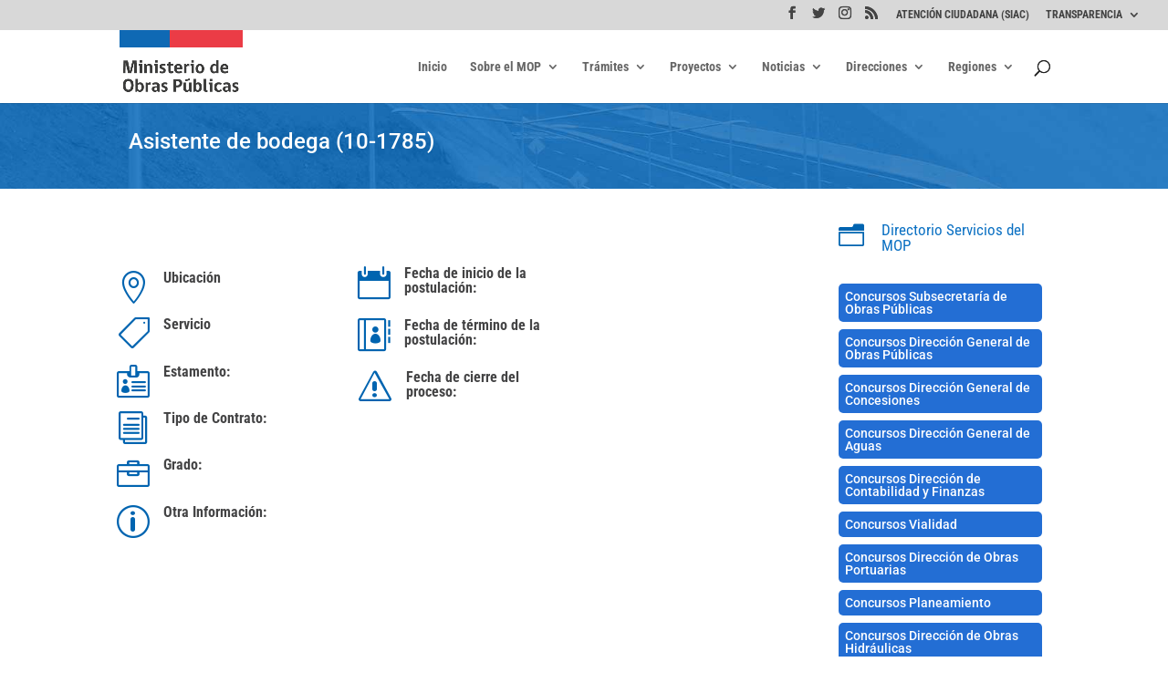

--- FILE ---
content_type: text/css
request_url: https://www.mop.gob.cl/wp-content/et-cache/20051/et-core-unified-cpt-tb-30791-tb-30785-deferred-20051.min.css?ver=1765440157
body_size: 1292
content:
.et_pb_section_1_tb_body{min-height:492px}.et_pb_section_1_tb_body.et_pb_section{padding-top:0px;margin-top:-30px;margin-bottom:140px}.et_pb_row_1_tb_body.et_pb_row{padding-bottom:0px!important;margin-top:0px!important;margin-right:auto!important;margin-bottom:-25px!important;margin-left:auto!important;padding-bottom:0px}.et_pb_divider_0_tb_body{min-height:35px}.et_pb_text_1_tb_body.et_pb_text{color:#474747!important}.et_pb_text_1_tb_body{line-height:1.5em;font-family:'Fira Sans Condensed',Helvetica,Arial,Lucida,sans-serif;line-height:1.5em;background-color:#ffffff;border-color:#e02b20 #e02b20 rgba(0,0,0,0) #e02b20;height:25px;min-height:40px;max-height:25px;padding-bottom:2px!important;padding-left:8px!important;margin-top:0px!important;margin-left:0px!important}.et_pb_blurb_0_tb_body.et_pb_blurb .et_pb_module_header,.et_pb_blurb_0_tb_body.et_pb_blurb .et_pb_module_header a,.et_pb_blurb_1_tb_body.et_pb_blurb .et_pb_module_header,.et_pb_blurb_1_tb_body.et_pb_blurb .et_pb_module_header a,.et_pb_blurb_2_tb_body.et_pb_blurb .et_pb_module_header,.et_pb_blurb_2_tb_body.et_pb_blurb .et_pb_module_header a,.et_pb_blurb_3_tb_body.et_pb_blurb .et_pb_module_header,.et_pb_blurb_3_tb_body.et_pb_blurb .et_pb_module_header a,.et_pb_blurb_4_tb_body.et_pb_blurb .et_pb_module_header,.et_pb_blurb_4_tb_body.et_pb_blurb .et_pb_module_header a,.et_pb_blurb_5_tb_body.et_pb_blurb .et_pb_module_header,.et_pb_blurb_5_tb_body.et_pb_blurb .et_pb_module_header a{font-weight:700}.et_pb_blurb_0_tb_body.et_pb_blurb .et_pb_blurb_description,.et_pb_blurb_1_tb_body.et_pb_blurb .et_pb_blurb_description,.et_pb_blurb_2_tb_body.et_pb_blurb .et_pb_blurb_description,.et_pb_blurb_6_tb_body.et_pb_blurb .et_pb_blurb_description,.et_pb_blurb_7_tb_body.et_pb_blurb .et_pb_blurb_description,.et_pb_blurb_8_tb_body.et_pb_blurb .et_pb_blurb_description{text-align:left}.et_pb_blurb_0_tb_body.et_pb_blurb,.et_pb_blurb_1_tb_body.et_pb_blurb,.et_pb_blurb_2_tb_body.et_pb_blurb,.et_pb_blurb_3_tb_body.et_pb_blurb,.et_pb_blurb_6_tb_body.et_pb_blurb,.et_pb_blurb_8_tb_body.et_pb_blurb{width:100%}.et_pb_blurb_0_tb_body .et-pb-icon,.et_pb_blurb_1_tb_body .et-pb-icon,.et_pb_blurb_2_tb_body .et-pb-icon,.et_pb_blurb_3_tb_body .et-pb-icon,.et_pb_blurb_4_tb_body .et-pb-icon,.et_pb_blurb_5_tb_body .et-pb-icon,.et_pb_blurb_6_tb_body .et-pb-icon,.et_pb_blurb_7_tb_body .et-pb-icon,.et_pb_blurb_8_tb_body .et-pb-icon{font-size:36px;color:#0064b0;font-family:ETmodules!important;font-weight:400!important}.et_pb_blurb_0_tb_body .et_pb_blurb_content,.et_pb_blurb_1_tb_body .et_pb_blurb_content,.et_pb_blurb_2_tb_body .et_pb_blurb_content,.et_pb_blurb_3_tb_body .et_pb_blurb_content,.et_pb_blurb_4_tb_body .et_pb_blurb_content,.et_pb_blurb_5_tb_body .et_pb_blurb_content,.et_pb_blurb_6_tb_body .et_pb_blurb_content,.et_pb_blurb_7_tb_body .et_pb_blurb_content,.et_pb_blurb_8_tb_body .et_pb_blurb_content{max-width:355px}.et_pb_blurb_3_tb_body.et_pb_blurb .et_pb_blurb_description,.et_pb_blurb_4_tb_body.et_pb_blurb .et_pb_blurb_description,.et_pb_blurb_5_tb_body.et_pb_blurb .et_pb_blurb_description{text-align:justify}.et_pb_blurb_4_tb_body.et_pb_blurb,.et_pb_blurb_5_tb_body.et_pb_blurb{padding-right:0px!important;width:100%}.et_pb_divider_1_tb_body{min-height:35px;margin-bottom:50px!important}.et_pb_blurb_6_tb_body.et_pb_blurb .et_pb_module_header,.et_pb_blurb_6_tb_body.et_pb_blurb .et_pb_module_header a,.et_pb_blurb_7_tb_body.et_pb_blurb .et_pb_module_header,.et_pb_blurb_7_tb_body.et_pb_blurb .et_pb_module_header a,.et_pb_blurb_8_tb_body.et_pb_blurb .et_pb_module_header,.et_pb_blurb_8_tb_body.et_pb_blurb .et_pb_module_header a{font-weight:700;text-align:left}.et_pb_blurb_7_tb_body.et_pb_blurb{width:99.9%}.et_pb_button_0_tb_body_wrapper .et_pb_button_0_tb_body,.et_pb_button_0_tb_body_wrapper .et_pb_button_0_tb_body:hover,.et_pb_button_1_tb_body_wrapper .et_pb_button_1_tb_body,.et_pb_button_1_tb_body_wrapper .et_pb_button_1_tb_body:hover{padding-top:0px!important;padding-bottom:0px!important}.et_pb_button_0_tb_body_wrapper,.et_pb_button_1_tb_body_wrapper{margin-top:0px!important}body #page-container .et_pb_section .et_pb_button_0_tb_body,body #page-container .et_pb_section .et_pb_button_1_tb_body{color:#ffffff!important;border-width:12px!important;border-color:#0f69b4;border-radius:6px;letter-spacing:0px;font-size:15px;font-weight:600!important;background-color:#0f69b4}body #page-container .et_pb_section .et_pb_button_0_tb_body,body #page-container .et_pb_section .et_pb_button_0_tb_body:hover,body #page-container .et_pb_section .et_pb_button_1_tb_body,body #page-container .et_pb_section .et_pb_button_1_tb_body:hover{padding-right:1em!important;padding-left:1em!important}body #page-container .et_pb_section .et_pb_button_0_tb_body:before,body #page-container .et_pb_section .et_pb_button_0_tb_body:after,body #page-container .et_pb_section .et_pb_button_1_tb_body:before,body #page-container .et_pb_section .et_pb_button_1_tb_body:after{display:none!important}.et_pb_button_0_tb_body_wrapper a,.et_pb_button_1_tb_body_wrapper a{transform:scaleX(0.81) scaleY(0.81)}.et_pb_blurb_9_tb_body.et_pb_blurb .et_pb_module_header,.et_pb_blurb_9_tb_body.et_pb_blurb .et_pb_module_header a{font-size:17px;color:#0c71c3!important}.et_pb_blurb_9_tb_body.et_pb_blurb{margin-top:37px!important}.et_pb_blurb_9_tb_body .et-pb-icon{font-size:28px;color:#0064b0;font-family:ETmodules!important;font-weight:400!important}.et_pb_menu_0_tb_body.et_pb_menu{background-color:#ffffff}.et_pb_menu_0_tb_body.et_pb_menu .et-menu-nav li a{background-color:#236ed4;color:#fff;padding:7px;border-radius:5px;width:100%}.et_pb_menu_0_tb_body.et_pb_menu .et-menu-nav li.current-menu-item a{color:#fff;background-color:#09397a}.et_pb_menu_0_tb_body.et_pb_menu .nav li ul,.et_pb_menu_0_tb_body.et_pb_menu .et_mobile_menu,.et_pb_menu_0_tb_body.et_pb_menu .et_mobile_menu ul{background-color:#ffffff!important}.et_pb_menu_0_tb_body .et_pb_menu_inner_container>.et_pb_menu__logo-wrap,.et_pb_menu_0_tb_body .et_pb_menu__logo-slot{width:auto;max-width:100%}.et_pb_menu_0_tb_body .et_pb_menu_inner_container>.et_pb_menu__logo-wrap .et_pb_menu__logo img,.et_pb_menu_0_tb_body .et_pb_menu__logo-slot .et_pb_menu__logo-wrap img{height:auto;max-height:none}.et_pb_menu_0_tb_body .mobile_nav .mobile_menu_bar:before,.et_pb_menu_0_tb_body .et_pb_menu__icon.et_pb_menu__search-button,.et_pb_menu_0_tb_body .et_pb_menu__icon.et_pb_menu__close-search-button,.et_pb_menu_0_tb_body .et_pb_menu__icon.et_pb_menu__cart-button{color:#0064b0}@media only screen and (max-width:980px){.et_pb_text_1_tb_body{border-bottom-color:rgba(0,0,0,0)}}@media only screen and (max-width:767px){.et_pb_text_1_tb_body{border-bottom-color:rgba(0,0,0,0)}}